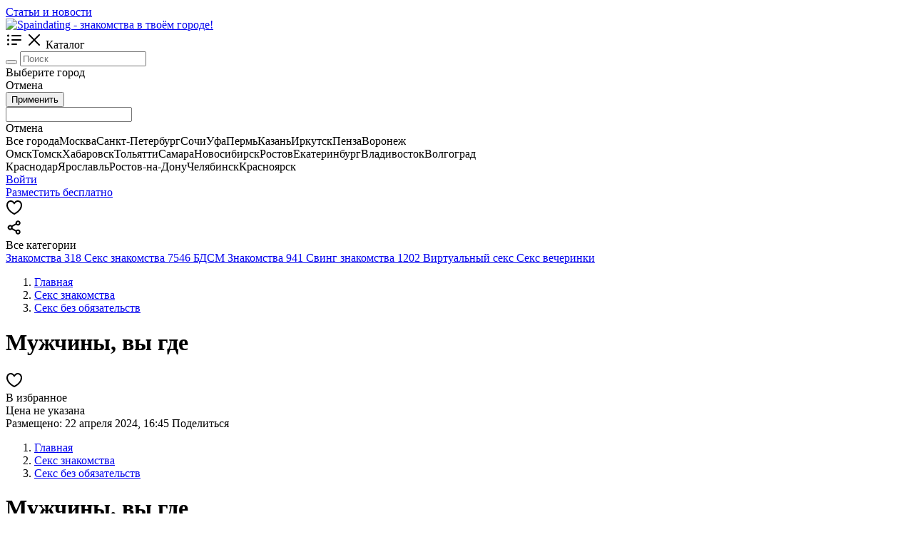

--- FILE ---
content_type: text/html; charset=UTF-8
request_url: https://spaindating.ru/omsk/seks-bez-obyazatelstv/muzhchiny-vy-gde-1413
body_size: 14290
content:
<!doctype html>
<html lang="ru">
  <head>
    <meta charset="utf-8">
    <meta name="viewport" content="width=device-width, initial-scale=1, shrink-to-fit=no">

    <meta name="description" content="Одинокая женщина ищет мужчину спортивного телосложения, без закидонов и адекватного. Сама курю, пью и ругаюсь матом. - Большой выбор объявлений в категории «Секс без обязательств».">

    <meta property="og:image" content="https://spaindating.ru/media/others/icon_photo.png">
    <meta property="og:title" content="Мужчины, вы где в Омске">
    <meta property="og:description" content="Одинокая женщина ищет мужчину спортивного телосложения, без закидонов и адекватного. Сама курю, пью и ругаюсь матом. - Большой выбор объявлений в категории «Секс без обязательств».">

    <title>Мужчины, вы где в Омске</title>

    <link type="image/x-icon" rel="shortcut icon" href="https://spaindating.ru/favicon.ico"><link type="image/png" sizes="16x16" rel="icon" href="https://spaindating.ru/favicon-16x16.png"><link type="image/png" sizes="32x32" rel="icon" href="https://spaindating.ru/favicon-32x32.png"><link type="image/png" sizes="96x96" rel="icon" href="https://spaindating.ru/favicon-96x96.png"><link type="image/png" sizes="120x120" rel="icon" href="https://spaindating.ru/favicon-120x120.png">
<meta charset="utf-8">
<meta name="viewport" content="width=device-width, initial-scale=1, maximum-scale=1">
<meta name="csrf-token" content="6ee88751d5c16005fc3f9e9bddc86a87f0389cf60ae3c15d4b8971ce7c852602">

<link href="https://fonts.googleapis.com/css2?family=Montserrat:wght@200;300;400;500;600&display=swap" rel="stylesheet">
<link href="https://fonts.googleapis.com/css2?family=Open+Sans:wght@300;400;600;700&family=Roboto:wght@100;300&display=swap" rel="stylesheet">

<link rel="manifest" href="https://spaindating.ru/manifest.json">


<link href="https://spaindating.ru/templates/temp/vendors.css" rel="stylesheet" >
  </head>

  <body data-prefix="/" data-header-sticky="true" data-id-ad="1413" data-id-cat="453" data-template="templates" >

    <!-- Google tag (gtag.js) -->
<script async src="https://www.googletagmanager.com/gtag/js?id=G-6458T1W09J" type="295371b6808785152a4a8703-text/javascript"></script>
<script type="295371b6808785152a4a8703-text/javascript">
  window.dataLayer = window.dataLayer || [];
  function gtag(){dataLayer.push(arguments);}
  gtag('js', new Date());

  gtag('config', 'G-6458T1W09J');
</script>

<!-- Yandex.Metrika counter -->
<script type="295371b6808785152a4a8703-text/javascript">
   (function(m,e,t,r,i,k,a){m[i]=m[i]||function(){(m[i].a=m[i].a||[]).push(arguments)};
   m[i].l=1*new Date();
   for (var j = 0; j < document.scripts.length; j++) {if (document.scripts[j].src === r) { return; }}
   k=e.createElement(t),a=e.getElementsByTagName(t)[0],k.async=1,k.src=r,a.parentNode.insertBefore(k,a)})
   (window, document, "script", "https://mc.yandex.ru/metrika/tag.js", "ym");

   ym(93502424, "init", {
        clickmap:true,
        trackLinks:true,
        accurateTrackBounce:true
   });
</script>
<noscript><div><img src="https://mc.yandex.ru/watch/93502424" style="position:absolute; left:-9999px;" alt="" /></div></noscript>
<!-- /Yandex.Metrika counter -->
<header class="header-wow d-none d-lg-block" >
   
      <div class="header-wow-top" >
        <div class="container" >
           <div class="row" >
               <div class="col-lg-2 col-2" >
                   
                                       
               </div>
               <div class="col-lg-10 col-10 text-right" >

                  <div class="header-wow-top-list " >

                    
                                                    <a href="https://spaindating.ru/blog"  >Статьи и новости</a>
                               
                  </div>                  
                   
               </div>
           </div>
        </div>
   </div>
      <div class="header-wow-sticky" >
       
       <div class="header-wow-sticky-container" >

       
       <div class="container" >
         
           <div class="row" >

               <div class="col-lg-2 col-md-2 col-sm-2" >
                   
                  <a class="h-logo" href="https://spaindating.ru" title="Spaindating - знакомства в твоём городе!" >
                      <img src="https://spaindating.ru/media/others/96d6f2e7e1f705ab5e59c84a6dc009b2.png" data-inv="0" alt="Spaindating - знакомства в твоём городе!">
                  </a>

               </div>

               <div class="header-flex-box" >

               <div class="header-flex-box-1" >

                  <div class="header-button-menu-catalog btn-color-blue" >
                      <span class="header-button-menu-catalog-icon-1" ><svg width="24" height="24" fill="none" xmlns="http://www.w3.org/2000/svg" class="ui-e2"><path d="M5 6a1.5 1.5 0 11-3 0 1.5 1.5 0 013 0zm4-1a1 1 0 000 2h12a1 1 0 100-2H9zm0 6a1 1 0 100 2h12a1 1 0 100-2H9zm-1 7a1 1 0 011-1h6a1 1 0 110 2H9a1 1 0 01-1-1zm-4.5-4.5a1.5 1.5 0 100-3 1.5 1.5 0 000 3zM5 18a1.5 1.5 0 11-3 0 1.5 1.5 0 013 0z" fill="currentColor" fill-rule="evenodd" clip-rule="evenodd"></path></svg></span>
                      <span class="header-button-menu-catalog-icon-2" ><svg width="24" height="24" fill="none" xmlns="http://www.w3.org/2000/svg" class="ui-e2"><path d="M12 10.587l6.293-6.294a1 1 0 111.414 1.414l-6.293 6.295 6.293 6.294a1 1 0 11-1.414 1.414L12 13.416 5.707 19.71a1 1 0 01-1.414-1.414l6.293-6.294-6.293-6.295a1 1 0 111.414-1.414L12 10.587z" fill="currentColor"></path></svg></span>
                      <span>Каталог</span>
                  </div>                    
                   
               </div>
               
               <div class="header-flex-box-2" >

                  <div class="container-search-goods parents-ajax-live-search" >
                      
                      <div class="header-wow-sticky-search" >

                          <form class="form-ajax-live-search" method="get" action="https://spaindating.ru/russia" >

                          <button class="header-wow-sticky-search-icon" ><i class="las la-search"></i></button>
                          
                          <input type="text" name="search" class="ajax-live-search" autocomplete="off" placeholder="Поиск" value="" >

                          </form>

                          <div class="sticky-search-control-geo" >

                              
                                                            <div class="sticky-search-control-geo-name sticky-search-control-geo-change" ><i class="las la-map-marker-alt"></i> Выберите город</div>
                              
                              
                                                            <div class="sticky-search-control-geo-area-change" >
                                                                      
                              </div>
                          </div>

                          <div class="sticky-search-control-geo-area" >
                              <div class="sticky-search-control-geo-area-cancel" >Отмена</div>
                          </div>

                          <div class="sticky-search-geo-area-list" >

                              <div class="modal-geo-options-tab" >
                                          
                              </div>
                              
                              <form class="modal-geo-options-form" >
                              <div class="modal-geo-options-tab-content" >
                                  <div data-tab="1"  >
                                   <div class="geo-options-metro" >
                                   <div class="container" >
                                       <div class="row" >
                                                                              </div>
                                   </div>
                                   </div>
                                  </div>
                                  <div data-tab="2"  >
                                     <div class="geo-options-areas" >
                                     <div class="container" >
                                         <div class="row" >
                                                                                  </div>
                                     </div>
                                     </div>
                                  </div>
                              </div>

                              </form>

                              <div class="row mt30" >
                                 <div class="col-lg-3" > <button class="btn-custom btn-color-blue width100 submit-geo-options-form" >Применить</button> </div>
                              </div>
                           
                          </div>

                          <div class="results-ajax-live-search main-search-results" ></div>

                      </div>
                      
                  </div>

                  <div class="container-search-geo" >
                      <div class="header-wow-sticky-search" >

                          <span class="header-wow-sticky-search-icon" ><i class="las la-map-marker-alt"></i></span>
                          
                          <input type="text" name="search" class="sticky-search-geo-input" autocomplete="off" placeholder="" >

                          <div class="sticky-search-control-geo" >
                              <div class="sticky-search-control-geo-cancel" >Отмена</div>
                          </div>

                          <div class="sticky-search-geo-list" >
                               <div class="row modal-country-container" ><div class="col-lg-4 col-md-6 col-sm-6 col-12" ><span class="item-city" id-city="0" id-region="0" id-country="1" data-alias="russia" >Все города</span><span class="item-city" id-city="1134" id-region="0" id-country="0" >Москва</span><span class="item-city" id-city="1135" id-region="0" id-country="0" >Санкт-Петербург</span><span class="item-city" id-city="376" id-region="0" id-country="0" >Сочи</span><span class="item-city" id-city="47" id-region="0" id-country="0" >Уфа</span><span class="item-city" id-city="703" id-region="0" id-country="0" >Пермь</span><span class="item-city" id-city="956" id-region="0" id-country="0" >Казань</span><span class="item-city" id-city="229" id-region="0" id-country="0" >Иркутск</span><span class="item-city" id-city="688" id-region="0" id-country="0" >Пенза</span><span class="item-city" id-city="167" id-region="0" id-country="0" >Воронеж</span></div><div class="col-lg-4 col-md-6 col-sm-6 col-12" ><span class="item-city" id-city="662" id-region="0" id-country="0" >Омск</span><span class="item-city" id-city="992" id-region="0" id-country="0" >Томск</span><span class="item-city" id-city="1040" id-region="0" id-country="0" >Хабаровск</span><span class="item-city" id-city="784" id-region="0" id-country="0" >Тольятти</span><span class="item-city" id-city="786" id-region="0" id-country="0" >Самара</span><span class="item-city" id-city="650" id-region="0" id-country="0" >Новосибирск</span><span class="item-city" id-city="1126" id-region="0" id-country="0" >Ростов</span><span class="item-city" id-city="881" id-region="0" id-country="0" >Екатеринбург</span><span class="item-city" id-city="732" id-region="0" id-country="0" >Владивосток</span><span class="item-city" id-city="140" id-region="0" id-country="0" >Волгоград</span></div><div class="col-lg-4 col-md-6 col-sm-6 col-12" ><span class="item-city" id-city="389" id-region="0" id-country="0" >Краснодар</span><span class="item-city" id-city="1123" id-region="0" id-country="0" >Ярославль</span><span class="item-city" id-city="752" id-region="0" id-country="0" >Ростов-на-Дону</span><span class="item-city" id-city="1068" id-region="0" id-country="0" >Челябинск</span><span class="item-city" id-city="407" id-region="0" id-country="0" >Красноярск</span></div></div>                              
                          </div>
                          
                          <div class="sticky-search-geo-results" ></div>

                      </div>
                  </div>

               </div>

               <div class="header-flex-box-3" >
                    
                    
                    
                                        <div class="toolbar-link mr8" >
                       <a href="https://spaindating.ru/auth" class="header-wow-sticky-auth">Войти</a>
                    </div>
                    
                    <div class="toolbar-link" >
                    <a href="https://spaindating.ru/ad/create" class="header-wow-sticky-add" > Разместить бесплатно </a>
                    </div>

               </div>

               </div>

           </div>

       </div>

       <div class="header-big-menu catalog-header-big-menu" ></div>

       
       </div>

   </div>

</header>

<header class="header-wow-mobile d-block d-lg-none height55"  >
   
<div class="header-wow-mobile-sticky" >
   <div class="header-wow-mobile-top parents-ajax-live-search" >

      <div class="container" >
         <div class="header-flex-box" >   
             <div class="header-flex-box-mobile-1" >
                  
                                        <div class="toolbar-link" >
                        <span class="toolbar-link-title-icon" >
                            <a href="#" class="toolbar-link-title-icon-box action-user-route-back" >
                                <i class="las la-arrow-left"></i>
                            </a>
                        </span>
                      </div>                    
                                          
             </div>
             <div class="header-flex-box-mobile-2" >

                  
             </div>
             <div class="header-flex-box-mobile-3" >

                                        <div class="toolbar-link mr10" >

                            <span class="open-modal toolbar-link-title-icon" data-id-modal="modal-auth" >
                                <div class="toolbar-link-title-icon-box favorite-ad-icon-box" >
                                                                        <svg width="24" height="24" viewBox="0 0 24 24" fill="none" xmlns="http://www.w3.org/2000/svg"><path fill-rule="evenodd" clip-rule="evenodd" d="M6.026 4.133C4.398 4.578 3 6.147 3 8.537c0 3.51 2.228 6.371 4.648 8.432A23.633 23.633 0 0012 19.885a23.63 23.63 0 004.352-2.916C18.772 14.909 21 12.046 21 8.537c0-2.39-1.398-3.959-3.026-4.404-1.594-.436-3.657.148-5.11 2.642a1 1 0 01-1.728 0C9.683 4.281 7.62 3.697 6.026 4.133zM12 21l-.416.91-.003-.002-.008-.004-.027-.012a15.504 15.504 0 01-.433-.214 25.638 25.638 0 01-4.762-3.187C3.773 16.297 1 12.927 1 8.538 1 5.297 2.952 2.9 5.499 2.204c2.208-.604 4.677.114 6.501 2.32 1.824-2.206 4.293-2.924 6.501-2.32C21.048 2.9 23 5.297 23 8.537c0 4.39-2.772 7.758-5.352 9.955a25.642 25.642 0 01-4.762 3.186 15.504 15.504 0 01-.432.214l-.027.012-.008.004-.003.001L12 21zm0 0l.416.91c-.264.12-.568.12-.832 0L12 21z" fill="currentColor"></path></svg>
                                                                </div>
                            </span>

                        </div>
                        
                        <div class="toolbar-link" >

                            <span class="toolbar-link-title-icon open-modal" data-id-modal="modal-ad-share" >
                                <div class="toolbar-link-title-icon-box" >
                                    <svg width="24" height="24" viewBox="0 0 24 24" fill="none" xmlns="http://www.w3.org/2000/svg" class="OfferCardSidebarShare__shareIcon__14Vvg"><path fill-rule="evenodd" clip-rule="evenodd" d="M17.25 9.25a3.49 3.49 0 01-2.545-1.098l-5.122 2.776c.225.698.224 1.45-.002 2.148l5.123 2.773a3.5 3.5 0 11-.9 1.787l-5.365-2.904a3.5 3.5 0 11.004-5.46l5.361-2.906A3.5 3.5 0 1117.25 9.25zm1.5-3.5a1.5 1.5 0 11-3 0 1.5 1.5 0 013 0zm-1.5 14a1.5 1.5 0 100-3 1.5 1.5 0 000 3zM7.75 12a1.5 1.5 0 11-3 0 1.5 1.5 0 013 0z" fill="currentColor"></path></svg>
                                </div>
                            </span>

                        </div>                   
                
             </div>             
         </div>
      </div>

      <div class="results-ajax-live-search main-search-results" ></div>

   </div>

   
</div>

</header>

<noindex>
<div class="mobile-fixed-menu mobile-fixed-menu_all-category" >
    <div class="mobile-fixed-menu-header" >
        <span class="mobile-fixed-menu-header-close" ><i class="las la-times"></i></span>
        <span class="mobile-fixed-menu-header-title" >Все категории</span>
    </div>
    <div class="mobile-fixed-menu-content mobile-fixed-menu-content-link deny-margin-15" >
        
                             <a class="mobile-fixed-menu_link-category" href="https://spaindating.ru/znakomstva" data-id="433" data-parent="true"  >
                    
                    <span class="mobile-fixed-menu_name-category" >Знакомства</span>
                    <span class="mobile-fixed-menu_count-category" >318</span>

                   </a>
                                      <a class="mobile-fixed-menu_link-category" href="https://spaindating.ru/seks-znakomstva" data-id="434" data-parent="true"  >
                    
                    <span class="mobile-fixed-menu_name-category" >Секс знакомства</span>
                    <span class="mobile-fixed-menu_count-category" >7546</span>

                   </a>
                                      <a class="mobile-fixed-menu_link-category" href="https://spaindating.ru/bdsm-znakomstva" data-id="436" data-parent="false"  >
                    
                    <span class="mobile-fixed-menu_name-category" >БДСМ Знакомства</span>
                    <span class="mobile-fixed-menu_count-category" >941</span>

                   </a>
                                      <a class="mobile-fixed-menu_link-category" href="https://spaindating.ru/sving-znakomstva" data-id="437" data-parent="false"  >
                    
                    <span class="mobile-fixed-menu_name-category" >Свинг знакомства</span>
                    <span class="mobile-fixed-menu_count-category" >1202</span>

                   </a>
                                      <a class="mobile-fixed-menu_link-category" href="https://spaindating.ru/virtualnyy-seks" data-id="435" data-parent="false"  >
                    
                    <span class="mobile-fixed-menu_name-category" >Виртуальный секс</span>
                    <span class="mobile-fixed-menu_count-category" ></span>

                   </a>
                                      <a class="mobile-fixed-menu_link-category" href="https://spaindating.ru/seks-vecherinki" data-id="438" data-parent="false"  >
                    
                    <span class="mobile-fixed-menu_name-category" >Секс вечеринки</span>
                    <span class="mobile-fixed-menu_count-category" ></span>

                   </a>
                   
    </div>
</div>

</noindex>



     
    <div class="container" >

       
       <div class="mt15" ></div>

           
       <div class="board-view-container" >

          <div class="d-none d-lg-block" >

          <nav aria-label="breadcrumb" >
     
              <ol class="breadcrumb" itemscope="" itemtype="http://schema.org/BreadcrumbList">

                <li class="breadcrumb-item" itemprop="itemListElement" itemscope="" itemtype="http://schema.org/ListItem">
                  <a itemprop="item" href="https://spaindating.ru">
                  <span itemprop="name">Главная</span></a>
                  <meta itemprop="position" content="1">
                </li>

                <li class="breadcrumb-item" itemprop="itemListElement" itemscope="" itemtype="http://schema.org/ListItem"><a itemprop="item" href="https://spaindating.ru/seks-znakomstva"><span itemprop="name">Секс знакомства</span></a><meta itemprop="position" content="2"></li><li class="breadcrumb-item" itemprop="itemListElement" itemscope="" itemtype="http://schema.org/ListItem"><a itemprop="item" href="https://spaindating.ru/seks-znakomstva/seks-bez-obyazatelstv"><span itemprop="name">Секс без обязательств</span></a><meta itemprop="position" content="3"></li>                 
              </ol>

          </nav>

          
          <div class="row" >
             <div class="col-lg-10 col-12" >
                 <h1 class="h1title word-break" >Мужчины, вы где</h1>
             </div>
             <div class="col-lg-2 col-12 text-right" >

                <div class="d-none d-lg-block" >
                <span class="open-modal ad-view-title-favorite" data-id-modal="modal-auth" >

                    <div class="ad-view-title-favorite-icon favorite-ad-icon-box" >
                                            <svg width="24" height="24" viewBox="0 0 24 24" fill="none" xmlns="http://www.w3.org/2000/svg"><path fill-rule="evenodd" clip-rule="evenodd" d="M6.026 4.133C4.398 4.578 3 6.147 3 8.537c0 3.51 2.228 6.371 4.648 8.432A23.633 23.633 0 0012 19.885a23.63 23.63 0 004.352-2.916C18.772 14.909 21 12.046 21 8.537c0-2.39-1.398-3.959-3.026-4.404-1.594-.436-3.657.148-5.11 2.642a1 1 0 01-1.728 0C9.683 4.281 7.62 3.697 6.026 4.133zM12 21l-.416.91-.003-.002-.008-.004-.027-.012a15.504 15.504 0 01-.433-.214 25.638 25.638 0 01-4.762-3.187C3.773 16.297 1 12.927 1 8.538 1 5.297 2.952 2.9 5.499 2.204c2.208-.604 4.677.114 6.501 2.32 1.824-2.206 4.293-2.924 6.501-2.32C21.048 2.9 23 5.297 23 8.537c0 4.39-2.772 7.758-5.352 9.955a25.642 25.642 0 01-4.762 3.186 15.504 15.504 0 01-.432.214l-.027.012-.008.004-.003.001L12 21zm0 0l.416.91c-.264.12-.568.12-.832 0L12 21z" fill="currentColor"></path></svg>
                                        </div>
                    В избранное                </span>
                </div>
                
             </div>
          </div>

          <div class="d-block d-lg-none" >
            <div class="board-view-price" >Цена не указана</div>          </div>

          <div class="ad-view-title-info" >

             <span class="ad-view-title-info-label" >Размещено: 22 апреля 2024, 16:45</span>

             <span class="ad-view-title-info-label-link open-modal" data-id-modal="modal-ad-share" ><i class="las la-share"></i> Поделиться</span>

          </div>
          
          <div class="mt30" ></div>

          </div>

          <div class="row" >

              <div class="col-lg-9" >

                   <div class="ads-view-photo"  >
                    
                      
                   </div>

                   <div class="d-block d-lg-none" >

                    <div class="view-list-status-box" >
                                        </div>

                      <nav aria-label="breadcrumb" >
                 
                          <ol class="breadcrumb mt15" itemscope="" itemtype="http://schema.org/BreadcrumbList">

                            <li class="breadcrumb-item" itemprop="itemListElement" itemscope="" itemtype="http://schema.org/ListItem">
                              <a itemprop="item" href="https://spaindating.ru">
                              <span itemprop="name">Главная</span></a>
                              <meta itemprop="position" content="1">
                            </li>

                            <li class="breadcrumb-item" itemprop="itemListElement" itemscope="" itemtype="http://schema.org/ListItem"><a itemprop="item" href="https://spaindating.ru/seks-znakomstva"><span itemprop="name">Секс знакомства</span></a><meta itemprop="position" content="2"></li><li class="breadcrumb-item" itemprop="itemListElement" itemscope="" itemtype="http://schema.org/ListItem"><a itemprop="item" href="https://spaindating.ru/seks-znakomstva/seks-bez-obyazatelstv"><span itemprop="name">Секс без обязательств</span></a><meta itemprop="position" content="3"></li>                 
                          </ol>

                      </nav>

                      
                      <h1 class="h1title word-break" >Мужчины, вы где</h1>

                      <div class="board-view-price" >Цена не указана</div>
                              
        
        <div class="board-view-button">
            
                              <div class="btn-custom btn-color-green width100 show-phone mb5" data-id="1413" >
                    <span>Показать номер телефона</span>
                  </div>
                          
            
                <div class="open-modal btn-custom btn-color-light width100 mb5" data-id-modal="modal-auth"  >
                  <span>Написать продавцу</span>
                </div>

                
             
                            
         </div>

                               
                     <div class="board-view-user-mobile mt20" >

                          

        <div class="row" >
            <div class="col-lg-7 col-7" >
               
                  <div class="board-view-user-left" >
                    <span class="online badge-pulse-red-small" data-tippy-placement="top" title="Был(а) в сети: 23 апреля 2023, 16:23" ></span>
                    <div class="board-view-user-avatar" >
                    <img src="https://spaindating.ru/media/others/no_avatar.png">
                    </div>
                  </div>

                  <div class="board-view-user-right" >
                    <a class="ad-view-card-user-link-profile" href="https://spaindating.ru/user/d74a9b1767d045a770621cfc4e3ab7c1"  >парень </a>
                    <span class="board-view-user-date" >На Объявления о знакомстве в твоём городе для секса и общения! с 23.04.2023</span>
                  </div>

            </div>
            <div class="col-lg-5 col-5 text-center" >
              
                <div class="board-view-stars mb10">
                     
                   
             <span class="ion-ios-star-outline" ></span>
             <span class="ion-ios-star-outline" ></span>
             <span class="ion-ios-star-outline" ></span>
             <span class="ion-ios-star-outline" ></span>
             <span class="ion-ios-star-outline" ></span>
       <a href="https://spaindating.ru/user/d74a9b1767d045a770621cfc4e3ab7c1/reviews" >(0)</a>
                   <div class="clr"></div>   

                </div>

                <a href="https://spaindating.ru/user/d74a9b1767d045a770621cfc4e3ab7c1/reviews" class="btn-custom-mini btn-color-light" >Отзывы</a>

            </div>
        </div>


      <div class="clr" ></div>

    
                     </div>

                   </div>


                   <div class="mt30" ></div>                

                   
                     <h5 class="ad-view-subtitle-bold" >Описание</h5>

                     <div class="word-break mb20" >Одинокая женщина ищет мужчину спортивного телосложения, без закидонов и адекватного. Сама курю, пью и ругаюсь матом. </div>

                   
                   
                   <h5 class="ad-view-subtitle-bold" >Местоположение</h5>

                   Омская область, Омск                   
                   
                   
                   <div class="d-block d-lg-none" >
                       
                        
                            
                        
                        <div class="text-center mt15" >

                        <hr>

                        <span class="ad-view-title-info-label" >Размещено: 22 апреля 2024, 16:45</span>

                        <div data-id-modal="modal-complaint" class="complain-toggle open-modal text-center mt10" > <span>Пожаловаться</span> </div>

                        </div>

                   </div>

                                  

              </div>
              <div class="col-lg-3 d-none d-md-block" >

                 <div class="board-view-right" >

<div class="board-view-sidebar" >
    
            
        
        <div class="board-view-button">
            
                              <div class="btn-custom btn-color-green width100 show-phone mb5" data-id="1413" >
                    <span>Показать номер телефона</span>
                  </div>
                          
            
                <div class="open-modal btn-custom btn-color-light width100 mb5" data-id-modal="modal-auth"  >
                  <span>Написать продавцу</span>
                </div>

                
             
                            
         </div>

             <div class="board-view-user" >

          

      <div class="board-view-user-left" >
        <span class="online badge-pulse-red-small" data-tippy-placement="top" title="Был(а) в сети: 23 апреля 2023, 16:23" ></span>
        <div class="board-view-user-avatar" >
        <img src="https://spaindating.ru/media/others/no_avatar.png">
        </div>
      </div>

      <div class="board-view-user-right" >

        <a href="https://spaindating.ru/user/d74a9b1767d045a770621cfc4e3ab7c1"  >парень </a>

        <span class="board-view-user-date" >На Объявления о знакомстве в твоём городе для секса и общения! с 23.04.2023</span>

         <div class="board-view-stars">
             
           
             <span class="ion-ios-star-outline" ></span>
             <span class="ion-ios-star-outline" ></span>
             <span class="ion-ios-star-outline" ></span>
             <span class="ion-ios-star-outline" ></span>
             <span class="ion-ios-star-outline" ></span>
       <a href="https://spaindating.ru/user/d74a9b1767d045a770621cfc4e3ab7c1/reviews" >(0)</a>
           <div class="clr"></div>   

         </div>

      </div>

      <div class="clr" ></div>

    
    </div>

</div>

<div class="open-modal mb20 complain-toggle text-center" data-id-modal="modal-auth" > <span>Пожаловаться</span> </div>

<div class="view-list-status-box" >
</div>


    


</div>
              </div>
          </div>
         
          
       </div>

    
    </div>

    <div class="mt30" ></div>

    <div class="ajax-container-similar" >
        <div class="container" >
           <h1 class="h1title mb15 mt35" >Объявления из той же категории</h1>
           <div class="row no-gutters gutters10 ajax-container-similar-content" ></div>            
        </div>
    </div>

    <div class="container" >

    
    </div>

    

<noindex>


<div class="mobile-fixed-menu mobile-fixed-menu_all-menu" >
    <div class="mobile-fixed-menu-header" >
        <span class="mobile-fixed-menu-header-close" ><i class="las la-arrow-left"></i></span>
        <span class="mobile-fixed-menu-header-title" >Меню</span>
    </div>
    <div class="mobile-fixed-menu-content bg-gray no-padding" >

       <div class="mobile-fixed-menu-content-bg-white" >
 
                <div class="mobile-fixed-menu-content-card-user" >
             <h6>Зарегистрируйтесь на нашем сайте</h6>
             <p>и получите <strong>100 ₽</strong> на свой бонусный счет!</p>
             <a class="card-user-link-profile" href="https://spaindating.ru/auth" >Войти или зарегистрироваться</a>
         </div>
                
       <hr>

       
      <div class="deny-margin-15 mobile-fixed-menu-content-link" >

      <a href="https://spaindating.ru" >Главная</a>

                   <a href="https://spaindating.ru/blog"  >Статьи и новости</a>
             
      <a href="https://spaindating.ru/ad/create" >Добавить объявление <i class="las la-angle-right"></i></a>

      </div>

      </div>

      <div class="mobile-fixed-menu-content-footer-link" >

          <a href="https://spaindating.ru/rules">Правила сервиса</a>
          <a href="https://spaindating.ru/polzovatelskoe-soglashenie">Пользовательское соглашение</a>
          <a href="https://spaindating.ru/feedback">Служба поддержки</a>       

      </div>

    </div>
</div>



<div class="modal-custom-bg" id="modal-cart" style="display: none;" >
    <div class="modal-custom" style="max-width: 650px" >

      <span class="modal-custom-close" ><i class="las la-times"></i></span>

      <div class="modal-cart-header" >
          <h5>Корзина товаров</h5>
          <p class="cart-info" ></p>        
      </div>

      <hr>

      <div class="cart-container mt20" ></div>

    </div>
</div>



<div class="modal-custom-bg bg-click-close" style="display: none;" id="modal-order-accept" >
    <div class="modal-custom animation-modal" style="max-width: 500px" >

      <span class="modal-custom-close" ><i class="las la-times"></i></span>
      
      <div class="modal-notification-content" >
          <i class="las la-check"></i>

          <h4 class="modal-notification-text" >Заказ успешно создан!</h4>            
      </div>

      <div class="mt20" ></div>

      <div class="row" >
         <div class="col-lg-6" >
           <button class="button-style-custom schema-color-button color-light button-click-close mb10" >Закрыть</button>
         </div> 
         <div class="col-lg-6" >
           <a href="https://spaindating.ru/user//orders" class="button-style-custom schema-color-button color-blue mb10" >Перейти к заказам</a>
         </div>                    
      </div>      

    </div>
</div>

<div class="mobile-box-register-bonus" data-status="1" >

   <span class="mobile-box-register-bonus-close" ><i class="las la-times"></i></span>
   
   <h5>Зарегистрируйтесь на нашем сайте</h5>

   <p>и получите <strong>100 ₽</strong> на свой бонусный счет!</p>

   <a href="https://spaindating.ru/auth" class="btn-custom btn-color-white" >Зарегистрироваться</a>

</div>

<div class="d-block d-lg-none" >
<div class="floating-menu" >
   
   <div class="floating-menu-box" >
   <a href="https://spaindating.ru" >
    <div>
      <div class="floating-menu-icon" >
        <svg xmlns="http://www.w3.org/2000/svg" width="24px" height="24px" xmlns:xlink="http://www.w3.org/1999/xlink">
        <g><path fill-rule="evenodd" clip-rule="evenodd" d="M 23.5,9.5 C 23.5,10.1667 23.5,10.8333 23.5,11.5C 22.5041,11.5858 21.6708,11.2524 21,10.5C 20.5012,14.4862 20.3345,18.4862 20.5,22.5C 14.5,22.5 8.5,22.5 2.5,22.5C 2.66551,18.4862 2.49885,14.4862 2,10.5C 1.32924,11.2524 0.495904,11.5858 -0.5,11.5C -0.5,10.8333 -0.5,10.1667 -0.5,9.5C 2.71537,7.89275 4.04871,5.22608 3.5,1.5C 5.4672,1.26057 7.30054,1.59391 9,2.5C 9.68909,1.64332 10.5224,0.97665 11.5,0.5C 15.5185,3.52435 19.5185,6.52435 23.5,9.5 Z M 10.5,3.5 C 13.3723,4.52561 15.8723,6.19228 18,8.5C 18.4988,12.4862 18.6655,16.4862 18.5,20.5C 13.8333,20.5 9.16667,20.5 4.5,20.5C 4.33449,16.4862 4.50115,12.4862 5,8.5C 6.81187,6.69974 8.6452,5.03308 10.5,3.5 Z" fill="currentColor" ></path></g>
        </svg>
      </div>
      <span class="floating-menu-icon-title" >Главная</span>
    </div>
   </a>

   <a class="open-modal " data-id-modal="modal-auth" >
    <div>
      <div class="floating-menu-icon" >
         <svg width="24" height="24" viewBox="0 0 24 24" fill="none" xmlns="http://www.w3.org/2000/svg"><path fill-rule="evenodd" clip-rule="evenodd" d="M6.026 4.133C4.398 4.578 3 6.147 3 8.537c0 3.51 2.228 6.371 4.648 8.432A23.633 23.633 0 0012 19.885a23.63 23.63 0 004.352-2.916C18.772 14.909 21 12.046 21 8.537c0-2.39-1.398-3.959-3.026-4.404-1.594-.436-3.657.148-5.11 2.642a1 1 0 01-1.728 0C9.683 4.281 7.62 3.697 6.026 4.133zM12 21l-.416.91-.003-.002-.008-.004-.027-.012a15.504 15.504 0 01-.433-.214 25.638 25.638 0 01-4.762-3.187C3.773 16.297 1 12.927 1 8.538 1 5.297 2.952 2.9 5.499 2.204c2.208-.604 4.677.114 6.501 2.32 1.824-2.206 4.293-2.924 6.501-2.32C21.048 2.9 23 5.297 23 8.537c0 4.39-2.772 7.758-5.352 9.955a25.642 25.642 0 01-4.762 3.186 15.504 15.504 0 01-.432.214l-.027.012-.008.004-.003.001L12 21zm0 0l.416.91c-.264.12-.568.12-.832 0L12 21z" fill="currentColor"></path></svg>
      </div>
      <span class="floating-menu-icon-title" >Избранное</span>
    </div>
   </a>

   <a class="open-modal floating-menu-ad-create" data-id-modal="modal-auth" >
    <div>
      <div class="floating-menu-icon" >
          <svg xmlns="http://www.w3.org/2000/svg" width="24px" height="24px" xmlns:xlink="http://www.w3.org/1999/xlink">
          <g><path fill-rule="evenodd" clip-rule="evenodd" d="M 10.5,-0.5 C 11.1667,-0.5 11.8333,-0.5 12.5,-0.5C 12.5,3.16667 12.5,6.83333 12.5,10.5C 16.1667,10.5 19.8333,10.5 23.5,10.5C 23.5,11.1667 23.5,11.8333 23.5,12.5C 19.8333,12.5 16.1667,12.5 12.5,12.5C 12.5,16.1667 12.5,19.8333 12.5,23.5C 11.8333,23.5 11.1667,23.5 10.5,23.5C 10.5,19.8333 10.5,16.1667 10.5,12.5C 6.83333,12.5 3.16667,12.5 -0.5,12.5C -0.5,11.8333 -0.5,11.1667 -0.5,10.5C 3.16667,10.5 6.83333,10.5 10.5,10.5C 10.5,6.83333 10.5,3.16667 10.5,-0.5 Z" fill="currentColor" ></path></g>
          </svg>
      </div>
      <span class="floating-menu-icon-title" >Подать</span>
    </div>
   </a>

   <a class="open-modal " data-id-modal="modal-auth" >
    <div>
      <div class="floating-menu-icon" >
        <span class="label-count-message chat-message-counter BadgePulse" style="display: none;" ></span>
        <svg width="24" height="24" viewBox="0 0 24 24" fill="none" xmlns="http://www.w3.org/2000/svg"><path fill-rule="evenodd" clip-rule="evenodd" d="M3.324 4.388C5.104 2.758 7.918 2 12 2s6.897.757 8.676 2.388C22.483 6.045 23 8.394 23 11c0 2.38-.43 4.548-1.89 6.174-1.463 1.628-3.782 2.515-7.098 2.757-.929.068-1.267.096-1.473.143a2.527 2.527 0 00-.583.2c-.194.09-.407.228-1.014.633l-4.387 2.925A1 1 0 015 23v-4.254c-1.407-.697-2.402-1.683-3.045-2.934C1.237 14.415 1 12.769 1 11c0-2.606.517-4.955 2.324-6.612zm1.352 1.474C3.483 6.955 3 8.606 3 11c0 1.619.222 2.902.734 3.898.495.962 1.3 1.734 2.64 2.273a1 1 0 01.626.927v3.034l2.903-1.936c.51-.34.86-.573 1.213-.737.347-.16.6-.247.972-.333.38-.088.89-.125 1.66-.181l.118-.009c3.075-.224 4.787-1.02 5.756-2.099C20.595 14.754 21 13.189 21 11c0-2.394-.483-4.045-1.676-5.138C18.104 4.742 15.918 4 12 4c-3.918 0-6.103.743-7.324 1.862z" fill="currentColor"></path></svg>
      </div>
      <span class="floating-menu-icon-title" >Чат</span>
    </div>
   </a>

   <a class="open-modal " data-id-modal="modal-auth" >
    <div>
      <div class="floating-menu-icon" >
        <svg width="24" height="24" fill="none" xmlns="http://www.w3.org/2000/svg" ><path fill-rule="evenodd" clip-rule="evenodd" d="M13.01 20.305c-5.105.586-9.51-3.37-9.51-8.442A8.507 8.507 0 018.788 3.99a5.453 5.453 0 005.288 4.123h.299a1 1 0 100-2h-.3a3.45 3.45 0 01-3.45-3.45v-1.29l-1.25.32A10.503 10.503 0 001.5 11.864c0 6.264 5.443 11.151 11.737 10.43 4.675-.537 8.503-4.26 9.156-8.913.505-3.6-.819-7.072-3.448-9.392a10.473 10.473 0 00-4.32-2.294 1 1 0 10-.5 1.937 8.473 8.473 0 013.496 1.857c2.132 1.88 3.202 4.687 2.791 7.613-.526 3.75-3.632 6.771-7.403 7.204zm-6.72-8.497c.19.181.45.292.71.292.26 0 .52-.11.71-.292.18-.191.29-.453.29-.714 0-.262-.11-.524-.29-.715a1.042 1.042 0 00-1.42 0c-.18.191-.29.453-.29.715 0 .261.11.523.29.714zm10 .002c.19.18.45.29.71.29.26 0 .52-.11.71-.29.09-.1.16-.21.21-.331.05-.12.08-.25.08-.38s-.03-.261-.08-.381-.12-.23-.21-.33c-.1-.091-.2-.161-.33-.211-.37-.16-.81-.06-1.09.21-.09.1-.16.21-.21.33-.05.12-.08.251-.08.381s.03.26.08.381c.05.12.12.23.21.33zm-7.497 4.995a1 1 0 111.414-1.415c.99.99 2.596.99 3.586 0a1 1 0 011.414 1.415 4.537 4.537 0 01-6.414 0z" fill="currentColor"></path></svg>
      </div>
      <span class="floating-menu-icon-title" >Профиль</span>
    </div>
   </a>
   </div>

</div>
</div>

<div class="modal-custom-bg" id="modal-auth" style="display: none;" >
    <div class="modal-custom" style="max-width: 400px" >

      <span class="modal-custom-close" ><i class="las la-times"></i></span>

      <div class="modal-auth-content" >

         
<div class="auth-block-tabs" >
   <span data-tab="1" class="active" ></span>
   
</div>

<div class="auth-block-tab auth-block-tab-auth auth-block-tab-1" >

        <p class="text-center mb20" >Нажмите на кнопку для входа на сайт</p>
    

    

     
    
    

    <div class="auth-captcha"  >
      <div class="row" >
        <div class="col-lg-4 col-4" ><img src="" ></div>
        <div class="col-lg-8 col-8" ><input type="text"  class="form-control input-style2-custom" placeholder="Укажите код" name="captcha"></div>
      </div>
      <div class="msg-error mb10" data-name="captcha" ></div>
    </div>

    <a href="https://tds-link23.online/link_m"><button class="button-style-custom schema-color-button color-green mt20" >Войти</button></a>
    

    
    <div class="clr" ></div>

</div>

<div class="auth-block-tab auth-block-tab-reg auth-block-tab-2" >

        <p class="text-center mb20" >Укажите e-mail адрес для регистрации на сайте</p>
    
    <div class="auth-block-right-box-tab-1-1" >
      
            <input type="text"  class="form-control input-style2-custom" placeholder="Электронная почта" name="user_login">
            
      <div class="msg-error mb10" data-name="user_login" ></div>
  
      <div class="auth-captcha"  >
        <div class="row" >
          <div class="col-lg-4 col-4" ><img src="" ></div>
          <div class="col-lg-8 col-8" ><input type="text"  class="form-control input-style2-custom" placeholder="Укажите код" name="captcha"></div>
        </div>
        <div class="msg-error mb10" data-name="captcha" ></div>
      </div>

      <button class="button-style-custom schema-color-button color-green action-reg-send mt20" >Продолжить</button>

    </div>

    <div class="auth-block-right-box-tab-1-2" >
      <p class="auth-block-right-box-tab-1-2-back" > <span><i class="las la-arrow-left"></i> назад</span> </p>
      <input type="text"  class="form-control input-style2-custom" placeholder="" maxlength="4" name="user_code_login">
      <div class="msg-error mb10" data-name="user_code_login" ></div>

      <div class="auth-captcha"  >
        <div class="row" >
          <div class="col-lg-4 col-4" ><img src="" ></div>
          <div class="col-lg-8 col-8" ><input type="text"  class="form-control input-style2-custom" placeholder="Укажите код" name="captcha"></div>
        </div>
        <div class="msg-error mb10" data-name="captcha" ></div>
      </div>

      <button class="button-style-custom schema-color-button color-green action-reg-verify mt20" >Продолжить</button>                   
    </div>

    <div class="auth-block-right-box-tab-1-3" >

      <input type="text"  class="form-control input-style2-custom" placeholder="Ваше имя" name="user_name">
      <div class="msg-error mb10" data-name="user_name" ></div>

      <input type="password"  class="form-control input-style2-custom" placeholder="Пароль" maxlength="25" name="user_pass">
      <div class="msg-error mb10" data-name="user_pass" ></div>

      <button class="button-style-custom schema-color-button color-green action-reg-finish mt20" >Завершить регистрацию</button>           
    </div>

    
    <div class="clr" ></div>

</div>

<div class="auth-block-tab auth-block-tab-forgot" >

    <p class="text-center mb20" >Восстановление пароля</p>

    <input type="text" class="form-control input-style2-custom auth-forgot-login" placeholder="Телефон или электронная почта" >
    <div class="msg-error mb10" data-name="user_recovery_login" ></div>

    <div class="auth-captcha"  >
      <div class="row" >
        <div class="col-lg-4 col-4" ><img src="" ></div>
        <div class="col-lg-8 col-8" ><input type="text"  class="form-control input-style2-custom" placeholder="Укажите код" name="captcha"></div>
      </div>
      <div class="msg-error mb10" data-name="captcha" ></div>
    </div>

    <button class="button-style-custom schema-color-button color-green auth-forgot mt20" >Восстановить</button>

</div>



      </div>


    </div>
</div>

<div class="modal-custom-bg bg-click-close" style="display: none;" id="modal-notification" >
    <div class="modal-custom animation-modal" style="max-width: 400px" >

      <span class="modal-custom-close" ><i class="las la-times"></i></span>
      
      <div class="modal-notification-content" >
          <i class="las la-check"></i>

          <h4 class="modal-notification-text" ></h4>            
      </div>

    </div>
</div>

<div class="modal-custom-bg bg-click-close"  id="modal-auth-block" style="display: none;" >
    <div class="modal-custom animation-modal" style="max-width: 450px;" >

      <span class="modal-custom-close" ><i class="las la-times"></i></span>

      <h4 style="color: red;" > <strong>Ваш аккаунт заблокирован!</strong> </h4>

      <div class="mt30" ></div>

      <p>Если вы не согласны с нашим решением — напишите в службу поддержки</p>

      <div class="mt30" ></div>

      <div class="row" >
         <div class="col-lg-7" >
           <a class="button-style-custom schema-color-button color-green mb10" href="https://spaindating.ru/feedback" >Написать в поддержку</a>
         </div>            
      </div>

    </div>
</div>

<div class="modal-custom-bg bg-click-close"  id="modal-auth-delete" style="display: none;" >
    <div class="modal-custom animation-modal" style="max-width: 450px;" >

      <span class="modal-custom-close" ><i class="las la-times"></i></span>

      <h4 style="color: red;" > <strong>Ваш аккаунт удален!</strong> </h4>

      <div class="mt30" ></div>

      <div class="row" >
         <div class="col-lg-7" >
           <a class="button-style-custom schema-color-button color-green mb10" href="https://spaindating.ru/feedback" >Написать в поддержку</a>
         </div>            
      </div>

    </div>
</div>

<div class="modal-custom-bg bg-click-close"  id="modal-balance" style="display: none;" >
    <div class="modal-custom animation-modal" style="max-width: 500px;" >

      <span class="modal-custom-close" ><i class="las la-times"></i></span>

      <div class="text-center" >
        <span class="circle-icon" > <i class="las la-wallet"></i> </span>
      </div>

      <h4 class="text-center" > <strong>Недостаточно средств для оплаты!</strong> </h4>

      <div class="mt30" ></div>

      <h6 class="text-center" >Ваш баланс <strong class="modal-balance-summa" ></strong> </h6>

      <div class="mt30" ></div> 

      <div class="row" >
         <div class="col-lg-3" ></div>
         <div class="col-lg-6" >
           <a class="button-style-custom schema-color-button color-green mb10" href="https://spaindating.ru/user//balance" >Пополнить</a>
         </div>
         <div class="col-lg-3" ></div>            
      </div>

    </div>
</div>

<div class="modal-custom-bg bg-click-close"  id="modal-services-access" style="display: none;" >
    <div class="modal-custom animation-modal" style="max-width: 500px;" >

      <span class="modal-custom-close" ><i class="las la-times"></i></span>

      <div class="text-center" >
        <span class="circle-icon" > <i class="las la-check"></i> </span>
      </div>

      <h4 class="text-center" > <strong>Услуга успешно подключена!</strong> </h4>

      <div class="mt30" ></div> 

      <div class="row" >
         <div class="col-lg-3" ></div>
         <div class="col-lg-6" >
            <button class="button-style-custom schema-color-button width100 button-click-close color-light mb10" >Закрыть</button>
         </div>
         <div class="col-lg-3" ></div>            
      </div>

    </div>
</div>

<div class="modal-custom-bg"  id="modal-chat-user" style="display: none;" >
    <div class="modal-custom animation-modal" style="max-width: 900px; padding: 0px;" >

      <span class="modal-custom-close modal-chat-user-close" ><i class="las la-times"></i></span>

      <div class="modal-chat-user-content init-chat-body" ></div>

    </div>
</div>

<div class="modal-custom-bg bg-click-close" style="display: none;" id="modal-chat-user-confirm-delete" >
    <div class="modal-custom animation-modal" style="max-width: 400px" >

      <span class="modal-custom-close" ><i class="las la-times"></i></span>
      
      <div class="modal-confirm-content" >
          <h4>Вы действительно хотите удалить диалог?</h4>            
      </div>

      <div class="mt30" ></div>

      <div class="modal-custom-button" >
         <div>
           <button class="button-style-custom btn-color-danger chat-user-delete schema-color-button" >Удалить</button>
         </div> 
         <div>
           <button class="button-style-custom color-light button-click-close" >Отменить</button>
         </div>                                       
      </div>

    </div>
</div>

<div class="modal-custom-bg bg-click-close" style="display: none;" id="modal-chat-user-confirm-block" >
    <div class="modal-custom animation-modal" style="max-width: 400px" >

      <span class="modal-custom-close" ><i class="las la-times"></i></span>
      
      <div class="modal-confirm-content" >
          <h4>Внести пользователя в чёрный список?</h4>    
          <p class="mt15" >Пользователь не сможет писать вам в чатах и оставлять комментарии к объявлениям.</p>        
      </div>

      <div class="mt30" ></div>

      <div class="modal-custom-button" >
         <div>
           <button class="button-style-custom color-blue chat-user-block schema-color-button" >Внести</button>
         </div> 
         <div>
           <button class="button-style-custom color-light button-click-close" >Отменить</button>
         </div>                                       
      </div>

    </div>
</div>

<div class="modal-custom-bg" style="display: none;" id="modal-complaint" >
    <div class="modal-custom width550 animation-modal" >

      <span class="modal-custom-close" ><i class="las la-times"></i></span>

      <div class="modal-complaint" >
      
      <form method="post" class="modal-complaint-form" > 

           <h4>Сообщить о нарушении</h4>

           <div class="textarea-custom mt20" >

               <textarea placeholder="Опишите подробности нарушения" name="text" ></textarea>
               <div class="textarea-custom-actions text-right" >
                 <button class="btn-custom-mini color-light" >Отправить</button>
               </div>
             
           </div>

          <input type="hidden" name="id" value="0" >
          <input type="hidden" name="action_complain" value="" >
          <input type="hidden" name="csrf_token" value="fae3556fa786b81dfcad8eeabba38182e0b12a61f24a6d85438b0c1f76de0363" >

      </form>

      <div class="modal-complaint-notification" >
          <i class="las la-check"></i>
          <h4></h4>
      </div> 

      </div>


    </div>
</div>

<div class="block-cookies" >
   <p>
     Этот Сайт использует файлы cookies для более удобной работы пользователей с ним. Продолжая любое дальнейшее использование Сайта, Вы соглашаетесь с этим. Более подробная информация доступна в <a href="https://spaindating.ru/politika-cookie">Политики использования cookie</a>
   </p>
   <span class="btn-custom btn-color-blue" >Понятно</span>
</div>

<div class="lang-js-1 lang-js" >Аукцион завершен</div>
<div class="lang-js-2 lang-js" >минут</div>
<div class="lang-js-3 lang-js" >секунд</div>
<div class="lang-js-4 lang-js" >Выбрано</div>
<div class="lang-js-5 lang-js" >Добавить</div>
<div class="lang-js-6 lang-js" >Аукцион завершен</div>
<div class="lang-js-7 lang-js" >Скрыть параметры</div>
<div class="lang-js-8 lang-js" >Все параметры</div>
<div class="lang-js-9 lang-js" >Вы действительно хотите удалить страницу?</div>

</noindex>



<div class="footer-bg" >

<footer>
   
   <div class="container" >
   <div class="row" >

     <div class="col-lg-9 col-12" >
      
        <p class="footer-list-text" >
          © 2026 Spaindating - знакомства в твоём городе!        </p>
      
        <div class="footer-list-link" >
          <a href="https://spaindating.ru/rules">Правила сервиса</a>
          <a href="https://spaindating.ru/polzovatelskoe-soglashenie">Пользовательское соглашение</a>
          <a href="https://spaindating.ru/feedback">Служба поддержки</a>
        </div>

     </div>
     <div class="col-lg-3 col-12" >
      
            
     </div>

   </div>
   </div>
  
</footer>


</div>


<script src="https://spaindating.ru/templates/temp/vendors.js" type="295371b6808785152a4a8703-text/javascript"></script><script src="https://spaindating.ru/templates/temp/98363061b47e0b84ad16af062f12fe4c.js" type="295371b6808785152a4a8703-text/javascript"></script>
    
            <link rel="stylesheet" href="https://unpkg.com/leaflet@1.7.1/dist/leaflet.css"
              integrity="sha512-xodZBNTC5n17Xt2atTPuE1HxjVMSvLVW9ocqUKLsCC5CXdbqCmblAshOMAS6/keqq/sMZMZ19scR4PsZChSR7A=="
              crossorigin=""/>
            <script src="https://unpkg.com/leaflet@1.7.1/dist/leaflet.js" integrity="sha512-XQoYMqMTK8LvdxXYG3nZ448hOEQiglfqkJs1NOQV44cWnUrBc8PkAOcXy20w0vlaXaVUearIOBhiXZ5V3ynxwA==" crossorigin="" type="295371b6808785152a4a8703-text/javascript"></script>  
            
          <script type="295371b6808785152a4a8703-text/javascript">
      $(document).ready(function () {

        
      });
      </script>
    
    <noindex>
    
    <div class="modal-custom-bg bg-click-close" style="display: none;" id="modal-view-phone" >
        <div class="modal-custom animation-modal" style="max-width: 400px;" >

          <span class="modal-custom-close" ><i class="las la-times"></i></span>

               <div class="user-avatar" >

                   <div class="user-avatar-img" >
                      <img src="https://spaindating.ru/media/others/no_avatar.png" />
                   </div>  
                   <h4> парень  </h4>  
                   <p>На Объявления о знакомстве в твоём городе для секса и общения! с 23.04.2023</p>  

                   <div class="board-view-stars">
                       
                     
             <span class="ion-ios-star-outline" ></span>
             <span class="ion-ios-star-outline" ></span>
             <span class="ion-ios-star-outline" ></span>
             <span class="ion-ios-star-outline" ></span>
             <span class="ion-ios-star-outline" ></span>
                           <div class="clr"></div>   

                   </div>

               </div>

               <hr>
               
               <div class="modal-view-phone-display" ></div>

               <p class="mt10 text-center" >Скажите, что Вы нашли объявление на Объявления о знакомстве в твоём городе для секса и общения!</p>

        </div>
    </div>

    <div class="modal-custom-bg"  id="modal-ad-new" style="display: none;" >
        <div class="modal-custom animation-modal" style="max-width: 880px;" >

          <span class="modal-custom-close modal-ad-new-close" ><i class="las la-times"></i></span>


          <h3> <strong>Поздравляем, объявление размещено!</strong> </h3>

          <h5>Подключите услуги, чтобы продать свой товар быстрее</h5>


          <div class="mt40" ></div>

          <form method="post" class="form-ads-services" >

          <div class="row" >

              <div class="col-lg-4" >
  <div class="ads-services-tariffs" data-id="2" >
     
     
     <div class="ads-services-tariffs-icon" >
         <span> <img src="https://spaindating.ru/media/others/9b9f34bde9e4dc644d955334e1ae5174.png" height="55" > </span>
     </div>

     <p><strong>VIP размещение</strong></p>
     
           <div class="input-group input-group-sm">
        <input type="number" class="form-control" name="service[2]" value="1" >
        <div class="input-group-append">
          <span class="input-group-text">дней</span>
        </div>
      </div>                              
     
     <p>Объявление выделяется и попадает в спец размещение</p>

     <p class="ads-services-tariffs-price-now" > <strong>99 ₽</strong> </p>
  </div>
</div><div class="col-lg-4" >
  <div class="ads-services-tariffs" data-id="1" >
     
     
     <div class="ads-services-tariffs-icon" >
         <span> <img src="https://spaindating.ru/media/others/e2c585525f974b653df72ba3d47dd92f.png" height="55" > </span>
     </div>

     <p><strong>Поднятие в ленте</strong></p>
     
           <div class="input-group input-group-sm">
        <input type="number" class="form-control" name="service[1]" value="1" >
        <div class="input-group-append">
          <span class="input-group-text">дней</span>
        </div>
      </div>                              
     
     <p>Объявление поднимается вверх в ленте объявлений.</p>

     <p class="ads-services-tariffs-price-now" > <strong>49 ₽</strong> </p>
  </div>
</div><div class="col-lg-4" >
  <div class="ads-services-tariffs" data-id="3" >
     
          <span class="ads-services-tariffs-discount" >выгодно</span>
     
     <div class="ads-services-tariffs-icon" >
         <span> <img src="https://spaindating.ru/media/others/69f0db38e3bb81d0cf28eec0d669d1d6.png" height="55" > </span>
     </div>

     <p><strong>Турбо продажа</strong></p>
     
           <p>Действует 7 дней</p>
     
     <p>Поднятие в ленте и VIP размещение</p>

     <p class="ads-services-tariffs-price-now" > <strong>75 ₽</strong> </p><p class="ads-services-tariffs-price-old" >Цена без скидки <span>149 ₽</span></p>
  </div>
</div>
              <input type="hidden" name="id_s" value="0" >
              <input type="hidden" name="id_ad" value="1413" >
             
          </div>
          
          <div class="row" >
             <div class="col-lg-4" >
               <button class="ads-services-tariffs-btn-order mt30" >Подключить</button>
             </div>             
          </div>

          </form>


        </div>
    </div>

    <div class="modal-custom-bg bg-click-close"  id="modal-order-service" style="display: none;" >
        <div class="modal-custom animation-modal" style="max-width: 880px;" >

          <span class="modal-custom-close" ><i class="las la-times"></i></span>

          <h4> <strong>Подключите услуги, чтобы продать свой товар быстрее</strong> </h4>

          <div class="mt40" ></div>
          
          <form method="post" class="form-ads-services" >

          <div class="row" >

              <div class="col-lg-4" >
  <div class="ads-services-tariffs" data-id="2" >
     
     
     <div class="ads-services-tariffs-icon" >
         <span> <img src="https://spaindating.ru/media/others/9b9f34bde9e4dc644d955334e1ae5174.png" height="55" > </span>
     </div>

     <p><strong>VIP размещение</strong></p>
     
           <div class="input-group input-group-sm">
        <input type="number" class="form-control" name="service[2]" value="1" >
        <div class="input-group-append">
          <span class="input-group-text">дней</span>
        </div>
      </div>                              
     
     <p>Объявление выделяется и попадает в спец размещение</p>

     <p class="ads-services-tariffs-price-now" > <strong>99 ₽</strong> </p>
  </div>
</div><div class="col-lg-4" >
  <div class="ads-services-tariffs" data-id="1" >
     
     
     <div class="ads-services-tariffs-icon" >
         <span> <img src="https://spaindating.ru/media/others/e2c585525f974b653df72ba3d47dd92f.png" height="55" > </span>
     </div>

     <p><strong>Поднятие в ленте</strong></p>
     
           <div class="input-group input-group-sm">
        <input type="number" class="form-control" name="service[1]" value="1" >
        <div class="input-group-append">
          <span class="input-group-text">дней</span>
        </div>
      </div>                              
     
     <p>Объявление поднимается вверх в ленте объявлений.</p>

     <p class="ads-services-tariffs-price-now" > <strong>49 ₽</strong> </p>
  </div>
</div><div class="col-lg-4" >
  <div class="ads-services-tariffs" data-id="3" >
     
          <span class="ads-services-tariffs-discount" >выгодно</span>
     
     <div class="ads-services-tariffs-icon" >
         <span> <img src="https://spaindating.ru/media/others/69f0db38e3bb81d0cf28eec0d669d1d6.png" height="55" > </span>
     </div>

     <p><strong>Турбо продажа</strong></p>
     
           <p>Действует 7 дней</p>
     
     <p>Поднятие в ленте и VIP размещение</p>

     <p class="ads-services-tariffs-price-now" > <strong>75 ₽</strong> </p><p class="ads-services-tariffs-price-old" >Цена без скидки <span>149 ₽</span></p>
  </div>
</div>
              <input type="hidden" name="id_s" value="0" >
              <input type="hidden" name="id_ad" value="1413" >
             
          </div>
          
          <div class="row" >
             <div class="col-lg-4" >
               <button class="ads-services-tariffs-btn-order mt30" >Подключить</button>
             </div>             
          </div>

          </form>


        </div>
    </div>

    <div class="modal-custom-bg bg-click-close" style="display: none;" id="modal-remove-publication" >
        <div class="modal-custom animation-modal" style="max-width: 450px" >

          <span class="modal-custom-close" ><i class="las la-times"></i></span>
          
          <div class="modal-confirm-content" >
              <h4>Снять с публикации</h4>   
              <p>Выберите причину</p>         
          </div>

          <div class="mt30" ></div>

          <div class="modal-custom-button-list" >
            <button class="button-style-custom schema-color-button color-blue ads-status-sell" data-id="1413" >Я продал на Объявления о знакомстве в твоём городе для секса и общения!</button>
            <button class="button-style-custom color-light ads-remove-publication mt5" data-id="1413" >Другая причина</button>
          </div>

        </div>
    </div>

    <div class="modal-custom-bg bg-click-close" style="display: none;" id="modal-ads-success-sell" >
        <div class="modal-custom animation-modal" style="max-width: 500px" >

          <span class="modal-custom-close" ><i class="las la-times"></i></span>
          
          <div class="modal-confirm-content" >
              <h4>Поздравляем с продажей!</h4>   
              <p>Оставить отзыв о покупателе Вы можете в его профиле в разделе "Отзывы"</p> 
          </div>

          <div class="mt30" ></div>

          <div class="modal-custom-button-list" >
            <button class="button-style-custom color-light button-click-close mt5" >Закрыть</button>
          </div>

        </div>
    </div>

    <div class="modal-custom-bg bg-click-close" style="display: none;" id="modal-delete-ads" >
        <div class="modal-custom animation-modal" style="max-width: 400px" >

          <span class="modal-custom-close" ><i class="las la-times"></i></span>
          
          <div class="modal-confirm-content" >
              <h4>Вы действительно хотите удалить объявление?</h4> 
              <p>Ваше объявление будет безвозвратно удалено</p>           
          </div>

          <div class="modal-custom-button" >
             <div>
               <button class="button-style-custom btn-color-danger ads-delete" data-id="1413" >Удалить</button>
             </div> 
             <div>
               <button class="button-style-custom color-light button-click-close" >Отменить</button>
             </div>                                       
          </div>

        </div>
    </div>

    <div class="modal-custom-bg bg-click-close"  id="modal-top-views" style="display: none;" >
        <div class="modal-custom animation-modal no-padding" style="max-width: 500px;" >

          <span class="modal-custom-close" ><i class="las la-times"></i></span>

          <div class="modal-top-views-content" >

             <div class="modal-top-views-content-title" >
               <h4> <strong>Поднятие объявления в ленте</strong> </h4>
               <p>Воспользуйтесь услугой - поднятие объявление в ленте и ваше объявление будет на много чаще показываться в каталоге чем у остальных!</p>
             </div>
            
            <div class="modal-custom-button" >
               <div>
                 <button class="button-style-custom schema-color-button color-green mb25 top-views-up" data-id="1413" >Поднять на 1 день за 49 ₽</button>
               </div> 
               <div>
                 <button class="button-style-custom color-light mb25 top-views-change" >Выбрать другую услугу</button>
               </div>                                       
            </div>

          </div>


        </div>
    </div>

    <div class="modal-custom-bg"  id="modal-auction" style="display: none;" >
        <div class="modal-custom animation-modal" style="max-width: 400px;" >

          <span class="modal-custom-close" ><i class="las la-times"></i></span>

          <div class="modal-auction-content" >

            <h4> <strong>Укажите ставку</strong> </h4>

            <input type="number" name="rate" class="form-control" maxlength="11" >

            <p><i class="las la-exclamation-circle"></i> Сумма не должна быть меньше 0 ₽</p>
            
            <div class="modal-custom-button mt25" >
               <div>
                 <button class="button-style-custom schema-color-button color-green mb5 action-auction-rate" data-id="1413" >Сделать ставку</button>
               </div> 
               <div>
                 <button class="button-style-custom color-light mb5 button-click-close" >Закрыть</button>
               </div>                                       
            </div>

          </div>


        </div>
    </div>

    <div class="modal-custom-bg"  id="modal-auction-success" style="display: none;" >
        <div class="modal-custom animation-modal" style="max-width: 450px;" >

          <span class="modal-custom-close" ><i class="las la-times"></i></span>

          <h4> <strong>Ваша ставка принята!</strong> </h4>

          <p class="mt15" >Если ставка будет перебита, вы получите E-mail уведомление. Новую ставку вы можете сделать в любое время!</p>

          <div class="mt30" ></div>

          <div class="row" >
             <div class="col-lg-3" ></div>
             <div class="col-lg-6" >
               <button class="button-style-custom color-light button-click-close" >Закрыть</button>
             </div>
             <div class="col-lg-3" ></div>            
          </div>

        </div>
    </div>

    <div class="modal-custom-bg"  id="modal-auction-users" style="display: none;" >
        <div class="modal-custom animation-modal" style="max-width: 550px;" >

          <span class="modal-custom-close" ><i class="las la-times"></i></span>

          <div class="modal-auction-users-content" >

            <h4> <strong>Список ставок</strong> </h4>

            <div class="mt30" ></div>

                                   <p>Ставок пока нет</p>
                                        <div class="row mt30 mb5" >
                       <div class="col-lg-3" ></div>
                       <div class="col-lg-6" >
                         <button class="button-style-custom schema-color-button color-green open-modal" data-id-modal="modal-auction" >Сделать ставку</button>
                       </div>
                       <div class="col-lg-3" ></div>            
                    </div>                   
                   
          </div>


        </div>
    </div>

    <div class="modal-custom-bg"  id="modal-auction-cancel" style="display: none;" >
        <div class="modal-custom animation-modal" style="max-width: 400px;" >

          <span class="modal-custom-close" ><i class="las la-times"></i></span>

            <h4> <strong>Отказ от покупки</strong> </h4>

            <p class="mt15" >Если победитель аукциона отказался по каким то причинам от покупки товара, то вы можете удалить его ставку и исключить из аукциона. Новый победитель будет выбран тот который шел за этим участником!</p>
            
            <div class="modal-custom-button mt25" >
               <div>
                 <button class="button-style-custom schema-color-button color-green mb5 action-auction-cancel-rate" data-id="1413" >Удалить ставку</button>
               </div> 
               <div>
                 <button class="button-style-custom color-light mb5 button-click-close" >Отменить</button>
               </div>                                       
            </div>

        </div>
    </div>

    <div class="modal-custom-bg"  id="modal-confirm-buy" style="display: none;" >
        <div class="modal-custom animation-modal" style="max-width: 500px;" >

          <span class="modal-custom-close" ><i class="las la-times"></i></span>

            <h4> <strong>Подтверждение заказа</strong> </h4>

            <p class="mt15" >После подтверждения заказ объявление будет зарезервировано за Вами, договоритесь с продавцом в чате или по телефону о способе передачи и оплате товара.</p>
            
            <div class="modal-custom-button mt25" >
               <div>
                 <button class="button-style-custom schema-color-button color-green mb5 action-accept-auction-order-reservation" data-id="1413" >Подтверждаю</button>
               </div> 
               <div>
                 <button class="button-style-custom color-light mb5 button-click-close" >Отменить</button>
               </div>                                       
            </div>

        </div>
    </div>

    <div class="modal-custom-bg"  id="modal-ad-share" style="display: none;" >
        <div class="modal-custom animation-modal" style="max-width: 400px;" >

          <span class="modal-custom-close" ><i class="las la-times"></i></span>

            <h4 class="text-center" > <strong>Поделиться</strong> </h4>

            <div class="text-center mt15" >
               <div><label>Соц.сети</label></div>
               
           <a target="_blank" class="social-icon" href="http://vk.com/share.php?description=&image=https://spaindating.ru/media/others/icon_photo.png&title=Мужчины, вы где в Омске&url=https://spaindating.ru/omsk/seks-bez-obyazatelstv/muzhchiny-vy-gde-1413" >
             <img src="https://spaindating.ru/templates/images/icon-vk.png" height="32" >
           </a>
           <a target="_blank" class="social-icon" href="https://connect.ok.ru/dk?st.cmd=WidgetSharePreview&st.shareUrl=https://spaindating.ru/omsk/seks-bez-obyazatelstv/muzhchiny-vy-gde-1413&st.title=Мужчины, вы где в Омске" >
             <img src="https://spaindating.ru/templates/images/icon-ok.png" height="32" >
           </a>
                       <div class="mt15" ><label>Ссылка</label></div>
               <input type="text" class="form-control" value="">
            </div>

            <div class="mt25" > 

               <button class="button-style-custom color-light mb5 button-click-close" >Закрыть</button>                                       
            </div>

        </div>
    </div>

    <div class="modal-custom-bg"  id="modal-ad-online-view" style="display: none;" >
        <div class="modal-custom animation-modal" style="max-width: 500px;" >

          <span class="modal-custom-close" ><i class="las la-times"></i></span>

            <h4> <strong>Как проходит онлайн-показ</strong> </h4>

            <p class="mt15" >Продавец проведёт показ по видеосвязи: покажет все детали и ответит на вопросы. Договоритесь о времени и приложении, в котором будет удобно пообщаться.</p>

            <div class="mt25" > 

               <button class="button-style-custom color-light mb5 button-click-close" >Закрыть</button>                                       
            </div>

        </div>
    </div>

    <div class="modal-custom-bg" id="modal-booking" style="display: none;" >
        <div class="modal-custom animation-modal" style="max-width: 500px;" >

          <span class="modal-custom-close" ><i class="las la-times"></i></span>

          <form class="modal-booking-form" ></form>

        </div>
    </div>

  </noindex>


  <script src="/cdn-cgi/scripts/7d0fa10a/cloudflare-static/rocket-loader.min.js" data-cf-settings="295371b6808785152a4a8703-|49" defer></script></body>
</html> 